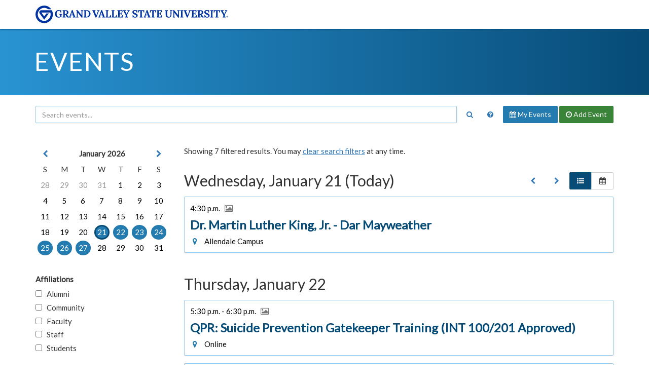

--- FILE ---
content_type: text/html;charset=UTF-8
request_url: https://www.gvsu.edu/events/index.htm?tag=academic,acting,int100
body_size: 4031
content:
<!DOCTYPE html>
<html lang="en">
	<head>
		<title>
			Filtered Results
				-
			Events Calendar - Grand Valley State University
		</title>
		<meta name="viewport" content="width=device-width,initial-scale=1.0" />
		<meta http-equiv="X-UA-Compatible" content="IE=Edge" />
		<meta http-equiv="content-type" content="text/html; charset=utf-8" />
		<meta name="robots" content="noindex,follow" />
		<meta http-equiv="category" content="Event">
		
		<link href="//maxcdn.bootstrapcdn.com/bootstrap/3.3.7/css/bootstrap.min.css" rel="stylesheet" type="text/css" integrity="sha384-BVYiiSIFeK1dGmJRAkycuHAHRg32OmUcww7on3RYdg4Va+PmSTsz/K68vbdEjh4u" crossorigin="anonymous" />
		<link href="//maxcdn.bootstrapcdn.com/font-awesome/4.7.0/css/font-awesome.min.css" rel="stylesheet" type="text/css" integrity="sha384-wvfXpqpZZVQGK6TAh5PVlGOfQNHSoD2xbE+QkPxCAFlNEevoEH3Sl0sibVcOQVnN" crossorigin="anonymous" />
		<link href="files/css/styles.css" rel="stylesheet" type="text/css" />
		<link href="https://fonts.googleapis.com/css2?family=Lato:wght@300;400&display=swap" rel="stylesheet" />
		<script src="https://code.jquery.com/jquery-3.7.1.min.js" integrity="sha256-/JqT3SQfawRcv/BIHPThkBvs0OEvtFFmqPF/lYI/Cxo=" crossorigin="anonymous"></script>
		<script src="//maxcdn.bootstrapcdn.com/bootstrap/3.3.7/js/bootstrap.min.js" type="text/javascript" integrity="sha384-Tc5IQib027qvyjSMfHjOMaLkfuWVxZxUPnCJA7l2mCWNIpG9mGCD8wGNIcPD7Txa" crossorigin="anonymous"></script>
		<script src="files/js/calendar.js" type="text/javascript"></script>
		
	<script src="/includes/templates/js/form_checker.min[20251118].js" type="text/javascript"></script>

					
					<!-- Google Tag Manager -->
					<script>(function(w,d,s,l,i){w[l]=w[l]||[];w[l].push({'gtm.start':
					new Date().getTime(),event:'gtm.js'});var f=d.getElementsByTagName(s)[0],
					j=d.createElement(s),dl=l!='dataLayer'?'&l='+l:'';j.async=true;j.src=
					'https://www.googletagmanager.com/gtm.js?id='+i+dl;f.parentNode.insertBefore(j,f);
					})(window,document,'script','dataLayer','GTM-PTD73Q');</script>
					
					<script async src="https://apply.gvsu.edu/ping"></script>
				
	</head>
	<body>
		<header>
			<a href="#main" class="bypass">Jump to main content</a>
			<div class="logo">
				<div class="container">
					<a href="/">
						<img src="/homepage/files/img/gvsu_logo_blue[1470740211].svg" alt="Grand Valley State University Logo" onerror="this.onerror=null;this.src='/homepage/files/img/gvsu_logo_blue[1470740211].png'" style="max-width: 380px; width: 100%;" />
					</a>
				</div>
			</div>
			<div class="container">
				<h1>
					<a href="./">
						Events
					</a>
				</h1>
			</div>
		</header>
		<main class="container">
			<div class="search" role="search">
				<form method="get" action="index.htm" class="form form-inline text-nowrap">
					<div>
						
							<div>
								<input type="text" name="search" value="" class="form-control" placeholder="Search events..." aria-label="Search events" title="Search events" style="display: inline-block; width: calc(100% - 44px);" />
								<button class="btn text-primary" aria-label="Search" title="Search" style="background: transparent">
									<span class="fa fa-fw fa-search"></span>
								</button>
							</div>
						
						<div>
							<a href="policy.htm" class="btn" aria-label="Main Events Calendar Policy" title="Main Events Calendar Policy">
								<span class="fa fa-fw fa-question-circle"></span>
								<span class="visible-xs-inline-block">Calendar Policy</span>
							</a>
							<a href="dashboard-event-index.htm" class="btn btn-info" rel="nofollow">
								<span class="fa fa-calendar hidden-xs hidden-sm"></span>
								My Events
							</a>
							<a href="dashboard-event-edit.htm" class="btn btn-success" rel="nofollow">
								<span class="fa fa-clock-o hidden-xs hidden-sm"></span>
								Add <span class="hidden-xs hidden-sm">Event</span>
							</a>
							
						</div>
					</div>
				</form>
			</div>
			
			<div id="main" role="main">
				<form method="get" action="index.htm" class="form">
	<div class="row">
		<div class="col-sm-12 col-sm-push-0 col-md-9 col-md-push-3">
			
				<p>
					
						Showing 7 filtered results.
					
					You may <a href="index.htm?clear&view=list">clear search filters</a> at any time.
				</p>
				<br />
			
									<div class="pull-right text-right hidden-xs">
										
										<a href="index.htm?date=1/14/2026&view=list" class="btn" title="January 2026" aria-label="January 2026" rel="nofollow">
											<span class="fa fa-fw fa-chevron-left"></span>
										</a>
										<a href="index.htm?date=1/28/2026&view=list" class="btn" title="January 2026" aria-label="January 2026" rel="nofollow">
											<span class="fa fa-fw fa-chevron-right"></span>
										</a>
										<div class="btn-group">
											<a href="index.htm?view=list" class="btn btn-primary" title="List View" aria-label="List View" rel="nofollow">
												<span class="fa fa-fw fa-list-ul"></span>
											</a>
											<a href="index.htm?view=calendar" class="btn btn-default" title="Calendar View" aria-label="Calendar View" rel="nofollow">
												<span class="fa fa-fw fa-calendar"></span>
											</a>
										</div>
									</div>
								
								<h2 id="header-20262101" style="margin-top: 0">
									Wednesday, January 21 
										(Today)
									
								</h2>
								
											<a href="dr-martin-luther-king-jr-dar-mayweather-498301.htm" class="item" aria-labelledby="header-20262101">
												<div>
													<span>
														4:30 p.m.
														
															&nbsp;
															<span class="fa fa-image text-muted" aria-label="Image(s) available" title="Image(s) available"></span>
														
													</span>
													<h3>
														Dr. Martin Luther King, Jr. - Dar Mayweather
													</h3>
													
														<span>
															<span class="fa fa-fw fa-map-marker" aria-hidden="true" title="Locations"></span>
															&nbsp;
															Allendale Campus 
														</span>
													
												</div>
											</a>
										
								<h2 id="header-20262201">
									Thursday, January 22 
								</h2>
								
											<a href="qpr-suicide-prevention-gatekeeper-training-int-100-380751.htm" class="item" aria-labelledby="header-20262201">
												<div>
													<span>
														5:30 p.m. - 6:30 p.m.
														
															&nbsp;
															<span class="fa fa-image text-muted" aria-label="Image(s) available" title="Image(s) available"></span>
														
													</span>
													<h3>
														QPR&#x3a; Suicide Prevention Gatekeeper Training &#x28;INT 100&#x2f;201 Approved&#x29;
													</h3>
													
														<span>
															<span class="fa fa-fw fa-map-marker" aria-hidden="true" title="Locations"></span>
															&nbsp;
															Online 
														</span>
													
												</div>
											</a>
										
											<a href="king-in-conversation-the-spiritualities-of-nonviol-490696.htm" class="item" aria-labelledby="header-20262201">
												<div>
													<span>
														6:00 p.m. - 8:30 p.m.
														
															&nbsp;
															<span class="fa fa-image text-muted" aria-label="Image(s) available" title="Image(s) available"></span>
														
													</span>
													<h3>
														King In Conversation&#x3a; The Spiritualities of Non-Violence - An Interfaith Dinner &amp; Discussion &#x28;INT 100&#x2f;201 Approved&#x29;
													</h3>
													
														<span>
															<span class="fa fa-fw fa-map-marker" aria-hidden="true" title="Locations"></span>
															&nbsp;
															Health Campus 
														</span>
													
												</div>
											</a>
										
								<h2 id="header-20262301">
									Friday, January 23 
								</h2>
								
									<p>
										
											No events were found for Friday, January 23 based on your filters.
										
									</p>
									<br />
								
								<h2 id="header-20262401">
									Saturday, January 24 
								</h2>
								
											<a href="mlk-jr-day-of-service-and-solidarity-approved-int--364169.htm" class="item" aria-labelledby="header-20262401">
												<div>
													<span>
														8:00 a.m. - 3:00 p.m.
														
															&nbsp;
															<span class="fa fa-image text-muted" aria-label="Image(s) available" title="Image(s) available"></span>
														
													</span>
													<h3>
														MLK Jr. Day of Service and Solidarity &#x28;Approved INT 100&#x2f;201&#x29;
													</h3>
													
														<span>
															<span class="fa fa-fw fa-map-marker" aria-hidden="true" title="Locations"></span>
															&nbsp;
															Allendale Campus 
														</span>
													
												</div>
											</a>
										
								<h2 id="header-20262501">
									Sunday, January 25 
								</h2>
								
									<p>
										
											No events were found for Sunday, January 25 based on your filters.
										
									</p>
									<br />
								
								<h2 id="header-20262601">
									Monday, January 26 
								</h2>
								
									<p>
										
											No events were found for Monday, January 26 based on your filters.
										
									</p>
									<br />
								
								<h2 id="header-20262701">
									Tuesday, January 27 
								</h2>
								
											<a href="health-information-management-virtual-information--499359.htm" class="item" aria-labelledby="header-20262701">
												<div>
													<span>
														12:00 p.m. - 1:00 p.m.
														
															&nbsp;
															<span class="fa fa-image text-muted" aria-label="Image(s) available" title="Image(s) available"></span>
														
													</span>
													<h3>
														Health Information Management Virtual Information Session
													</h3>
													
														<span>
															<span class="fa fa-fw fa-map-marker" aria-hidden="true" title="Locations"></span>
															&nbsp;
															Health Campus, Online 
														</span>
													
												</div>
											</a>
										
											<a href="new-date-sacred-site-visit-saint-nicholas-antiochi-491887.htm" class="item" aria-labelledby="header-20262701">
												<div>
													<span>
														6:00 p.m. - 7:30 p.m.
														
															&nbsp;
															<span class="fa fa-image text-muted" aria-label="Image(s) available" title="Image(s) available"></span>
														
													</span>
													<h3>
														NEW DATE - Sacred Site Visit - Saint Nicholas Antiochian Orthodox Church &#x28;INT 100&#x2f;201 Approved&#x29;
													</h3>
													
														<span>
															<span class="fa fa-fw fa-map-marker" aria-hidden="true" title="Locations"></span>
															&nbsp;
															Off Campus 
														</span>
													
												</div>
											</a>
										
		</div>
		<div class="col-sm-12 col-sm-pull-0 col-md-3 col-md-pull-9">
			<div class="visible-xs visible-sm">
				<br />
				<hr />
				<br />
			</div>
			<nav>
				
					<div id="calendar" class="calendar"></div>
					<script type="text/javascript">
						var calendar = new Calendar('calendar', {
							'days': 7,
							'dateActive': (new Date(2026, 0, 21))
						});
						calendar.redraw();
					</script>
				
				<h2 id="header-affiliation">Affiliations</h2>
				<div role="group" aria-labelledby="header-affiliation">
					<p>
						<input type="hidden" name="affiliationId" value="" />
						
							<label>
								<input type="checkbox" name="affiliationId" value="9A2494E6-FCC0-4DAF-F28F1680012034D8" onchange="this.form.submit()">
								&nbsp;
								Alumni
							</label>
						
							<label>
								<input type="checkbox" name="affiliationId" value="9A23FAFA-E64E-37AA-E84BE6207C0433F2" onchange="this.form.submit()">
								&nbsp;
								Community
							</label>
						
							<label>
								<input type="checkbox" name="affiliationId" value="9A234011-A2B0-1C6B-FA2A1D6CD78ABB2A" onchange="this.form.submit()">
								&nbsp;
								Faculty
							</label>
						
							<label>
								<input type="checkbox" name="affiliationId" value="9A2282F2-B5E9-4A8B-387923CF1D918A1D" onchange="this.form.submit()">
								&nbsp;
								Staff
							</label>
						
							<label>
								<input type="checkbox" name="affiliationId" value="9A25396F-F9F6-7159-AE76B5299AD9B37B" onchange="this.form.submit()">
								&nbsp;
								Students
							</label>
						
					</p>
				</div>
				<div role="group" aria-labelledby="header-campus">
					<h2 id="header-campus">Locations</h2>
					<p>
						<input type="hidden" name="campusId" value="" />
						
							<label>
								<input type="checkbox" name="campusId" value="C4199094-8E3B-B0E9-C96375F046051B2B" onchange="this.form.submit()">
								&nbsp;
								Allendale Campus
							</label>
						
							<label>
								<input type="checkbox" name="campusId" value="ABC932C4-C62D-DAA6-45A73D08AE7EC0C1" onchange="this.form.submit()">
								&nbsp;
								Detroit Center
							</label>
						
							<label>
								<input type="checkbox" name="campusId" value="FC9CA71A-FCEE-CF30-90EC785B03111317" onchange="this.form.submit()">
								&nbsp;
								Health Campus
							</label>
						
							<label>
								<input type="checkbox" name="campusId" value="CD67FB31-B8ED-6A3A-98528D26319E950D" onchange="this.form.submit()">
								&nbsp;
								Lake Michigan Center
							</label>
						
							<label>
								<input type="checkbox" name="campusId" value="94762386-5EE2-DB0B-DB57E645C181BF0E" onchange="this.form.submit()">
								&nbsp;
								Meijer Campus in Holland
							</label>
						
							<label>
								<input type="checkbox" name="campusId" value="8FA79275-00C3-63E7-13AF0569F66412EA" onchange="this.form.submit()">
								&nbsp;
								Muskegon Regional Center
							</label>
						
							<label>
								<input type="checkbox" name="campusId" value="A3774091-E701-F59B-430D83B1EE63AE43" onchange="this.form.submit()">
								&nbsp;
								Off Campus
							</label>
						
							<label>
								<input type="checkbox" name="campusId" value="A3763561-AF45-0DF2-CEADED046F88828C" onchange="this.form.submit()">
								&nbsp;
								Online
							</label>
						
							<label>
								<input type="checkbox" name="campusId" value="FF1A3F9A-41C3-068A-76645BE2D992A35F" onchange="this.form.submit()">
								&nbsp;
								Robert C. Pew Grand Rapids Campus
							</label>
						
							<label>
								<input type="checkbox" name="campusId" value="50930766-3500-5C02-332B3E9702E9C3AF" onchange="this.form.submit()">
								&nbsp;
								Traverse City Regional Center
							</label>
						
					</p>
				</div>
				<input type="submit" value="Filter" class="sr-only" />
				
					<h2>Tags</h2>
					<p style="line-height: 1.625em; font-size: 0">
						
							<a href="index.htm?tag=acting,int100" class="label label-primary" style="margin-right: 3px">
								academic
							</a>
						
							<a href="index.htm?tag=academic,int100" class="label label-primary" style="margin-right: 3px">
								acting
							</a>
						
							<a href="index.htm?tag=academic,acting,administration,int100" class="label label-default label-outlined" style="margin-right: 3px">
								administration
							</a>
						
							<a href="index.htm?tag=academic,acting,arts,int100" class="label label-default label-outlined" style="margin-right: 3px">
								arts
							</a>
						
							<a href="index.htm?tag=academic,acting" class="label label-primary" style="margin-right: 3px">
								int100
							</a>
						
							<a href="index.htm?tag=academic,acting,int100,int201" class="label label-default label-outlined" style="margin-right: 3px">
								int201
							</a>
						
							<a href="index.htm?tag=academic,acting,int100,studentlife" class="label label-default label-outlined" style="margin-right: 3px">
								studentlife
							</a>
						
							<a href="index.htm?tag=academic,acting,int100,wellness" class="label label-default label-outlined" style="margin-right: 3px">
								wellness
							</a>
						
					</p>
				
				<ul>
					<li>
						<a href="/registrar/academiccalendar.htm" target="_blank">
							Academic calendar
							<span class="fa fa-fw fa-external-link"></span>
						</a>
					</li>
					<li>
						<a href="https://gvsulakers.com/calendar" target="_blank">
							Athletics calendar
							<span class="fa fa-fw fa-external-link"></span>
						</a>
					</li>
					<li>
						<a href="events.ics" rel="nofollow">
							iCalendar feed (.ics)
						</a>
					</li>
					<li>
						<a href="events.xml" rel="nofollow">
							XML/RSS feed (.xml)
						</a>
					</li>
					<li>
						<a href="feedback.htm">
							Send feedback
						</a>
					</li>
					
						<li>
							<a href="index.htm?clear&view=list">
								Clear search filters
							</a>
						</li>
					
				</ul>
			</nav>
		</div>
	</div>
</form>
			</div>
		</main>
		<footer>
			<div class="container">
				<ul>
					<li><a href="/antidiscriminationstatement.htm">GVSU is an A/EO Institution</a></li>
					<li><a href="/privacystatement.htm">Privacy Statement</a></li>
					<li><a href="/disclosures">Disclosures</a></li>
					<li>Copyright &copy; 2026 GVSU</li>
				</ul>
			</div>
			<div class="clear"></div>
		</footer>
	</body>
</html> 

--- FILE ---
content_type: text/css
request_url: https://tags.srv.stackadapt.com/sa.css
body_size: -11
content:
:root {
    --sa-uid: '0-ec1c22df-f4ca-5e44-7897-5a6e0550e205';
}